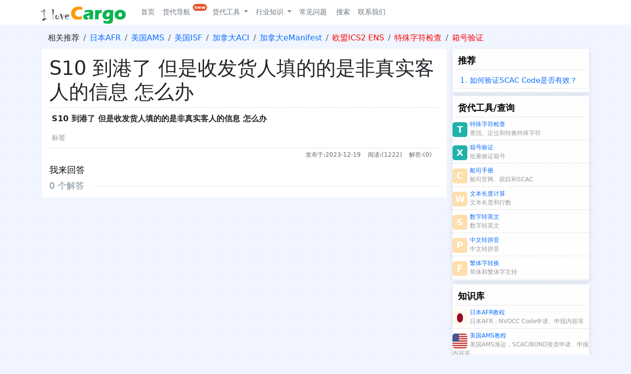

--- FILE ---
content_type: text/html; charset=utf-8
request_url: http://www.ilovecargo.com/questions/202312000007/S10%E5%88%B0%E6%B8%AF%E4%BA%86%E4%BD%86%E6%98%AF%E6%94%B6%E5%8F%91%E8%B4%A7%E4%BA%BA%E5%A1%AB%E7%9A%84%E7%9A%84%E6%98%AF%E9%9D%9E%E7%9C%9F%E5%AE%9E%E5%AE%A2%E4%BA%BA%E7%9A%84%E4%BF%A1%E6%81%AF%E6%80%8E%E4%B9%88%E5%8A%9E.html
body_size: 6438
content:
<!DOCTYPE html PUBLIC "-//W3C//DTD XHTML 1.0 Transitional//EN" "http://www.w3.org/TR/xhtml1/DTD/xhtml1-transitional.dtd">
<html xmlns="http://www.w3.org/1999/xhtml">

<head>
    <meta charset="utf-8" />
    <meta name="viewport" content="width=device-width, initial-scale=1.0" />
    <title>S10 到港了 但是收发货人填的的是非真实客人的信息 怎么办 -爱运网-I Love Cargo</title>
       
    <link href="/Content/css/bootstrap.min.css?v=32" rel="stylesheet"/>

    <link href="/Content/Site.css?v=34" rel="stylesheet"/>

    <script src="/Content/js/jquery.min.js?v=32"></script>

    <script src="/Content/js/bootstrap.bundle.min.js?v=32"></script>

   
        <script>
                    var _hmt = _hmt || [];
                    (function () {
                        var hm = document.createElement("script");
                        hm.src = "https://hm.baidu.com/hm.js?d5bbe9d227416f40f5aa05f12bbf7fed";
                        var s = document.getElementsByTagName("script")[0];
                        s.parentNode.insertBefore(hm, s);
                    })();
                </script>

                <script type="text/javascript">
            (function(c,l,a,r,i,t,y){
                c[a]=c[a]||function(){(c[a].q=c[a].q||[]).push(arguments)};
                t=l.createElement(r);t.async=1;t.src="https://www.clarity.ms/tag/"+i;
                y=l.getElementsByTagName(r)[0];y.parentNode.insertBefore(t,y);
            })(window, document, "clarity", "script", "sufmddkzzb");
        </script>

  
</head>
<body>
    <nav class="navbar navbar-expand-lg sticky-top p-0" style="background-color: white;">
        <div class="container">
            <a class="navbar-brand p-0" href="/Home/Index"><img src="/asset/images/logo.png" /></a>
            <button class="navbar-toggler" type="button" data-bs-toggle="collapse" data-bs-target="#navbarSupportedContent" aria-controls="navbarSupportedContent" aria-expanded="false" aria-label="Toggle navigation">
                <span class="navbar-toggler-icon"></span>
            </button>
            <div class="collapse navbar-collapse top-nav top-nav-white" id="navbarSupportedContent">
                <ul class="navbar-nav nav-underline me-auto mb-2 mb-lg-0">
                    <li class="nav-item">
                        <a class="nav-link" href="/">首页</a>
                    </li>
                    <li class="nav-item"><a class="nav-link" href="/hao123">货代导航<span class="nav_tag">new</span></a></li>
                    <li class="nav-item dropdown">
                        <a href="/tool/encode" class="nav-link dropdown-toggle" data-toggle="dropdown">货代工具 <span class="caret"></span></a>
                        <ul class="dropdown-menu dropdown-menu-customs">
                            <div class="container-fluid">
                                <div class="row">
                                    <div class="col-md-4">
                                        <div class="dropdown-header">文本工具</div>
                                        <ul>
                                            <li><a class="nav-link" href="/tool/encode"> 特殊字符检查及转换</a></li>
                                            <li><a class="nav-link" href="/tool/strlength"> 文本长度计算</a></li>
                                            <li><a class="nav-link" href="/tool/engWordTool">在线英文大小写转换</a></li>
                                            <li><a class="nav-link" href="/tool/textDiff">在线文本对比工具</a></li>
                                            <li><a class="nav-link" href="/tool/convertNumberToEnglish"> 数字转英文</a></li>

                                        </ul>
                                    </div>
                                    <div class="col-md-4">
                                        <div class="dropdown-header">集装箱</div>
                                        <ul>
                                            <li><a class="nav-link" href="/tool/containerNumberCheck"> 箱号验证</a></li>
                                        </ul>

                                    </div>
                                    <div class="col-md-4">
                                        <div class="dropdown-header">信息大全</div>
                                        <ul>
                                            <li><a class="nav-link" href="/SCAC">船公司SCAC代码库</a></li>
                                            <li><a class="nav-link" href="/OceanCarrier">船公司大全</a></li>
                                            <li><a class="nav-link" href="/country">国家代码表</a></li>
                                        </ul>
                                    </div>
                                </div>
                            </div>
                        </ul>
                    </li>
                    <li class="nav-item dropdown">

                        <a href="/article/latest" class="nav-link dropdown-toggle" data-toggle="dropdown">行业知识 <span class="caret"></span></a>
                        <ul class="dropdown-menu dropdown-menu-customs">
                            <div class="container-fluid">
                                <div class="row">
                                    <div class="col-md-4">
                                        <div class="dropdown-header">热门</div>
                                        <ul>
                                            <li><a class="nav-link" href="/article/latest"> 最新文章</a></li>
                                            <li><a class="nav-link" href="/article/group/ams-disposition-code.html"> AMS Disposition手册</a></li>
                                            <li><a class="nav-link" href="/article/isf/isf-error-codes.html"> ISF 错误代码手册</a></li>
                                        </ul>
                                    </div>
                                    <div class="col-md-4">
                                        <div class="dropdown-header">海外舱单</div>
                                        <ul>
                                            <li><a class="nav-link" href="/article/ams/ams-introduction.html"> 美国AMS教程</a></li>
                                            <li><a class="nav-link" href="/article/isf/isf-introduction.html"> 美国ISF教程</a></li>
                                            <li><a class="nav-link" href="/article/aci_eManifest/ACI-eManifest-Introduction.html"> 加拿大eManifest</a></li>
                                            <li><a class="nav-link" href="/article/aci_ocean/aci-ocean-introduction.html"> 加拿大ACI教程</a></li>
                                            <li><a class="nav-link" href="/article/ens/what-is-ics2-ens.html"> 欧盟ICS2 ENS</a></li>
                                            <li><a class="nav-link" href="/article/afr/afr-introduction.html"> 日本AFR教程</a></li>

                                        </ul>

                                    </div>
                                </div>
                            </div>
                        </ul>
                    </li>
                    <li class="nav-item"><a class="nav-link" href="/questions/latest">常见问题</a></li>
                    <li class="nav-item"><a class="nav-link" href="/Search"><span class="glyphicon glyphicon glyphicon-search" aria-hidden="true"></span><span style="margin-left:3px;">搜索</span></a></li>
                    <li class="nav-item"><a class="nav-link" href="/Home/Contact/.html">联系我们</a></li>

                </ul>
            </div>
        </div>
    </nav>



    <section class="body-section">
        
        

<link href="/Content/css/modules/article/details.css" rel="stylesheet"/>

<div class="container body-content">
    <div class="container">
        <div class="row">

            <div class="col-md-12">
                <ol class="breadcrumb">
                    <li class="breadcrumb-item">相关推荐</li>
                    <li class="breadcrumb-item active"><a href="/article/afr/afr-introduction.html">日本AFR</a></li>
                    <li class="breadcrumb-item active"><a href="/article/ams/ams-introduction.html">美国AMS</a></li>
                    <li class="breadcrumb-item active"><a href="/article/isf/isf-introduction.html">美国ISF</a></li>
                    <li class="breadcrumb-item active"><a href="/article/aci_ocean/aci-ocean-introduction.html">加拿大ACI</a></li>
                    <li class="breadcrumb-item active"><a href="/article/aci_eManifest/ACI-eManifest-Introduction.html">加拿大eManifest</a></li>
                    <li class="breadcrumb-item active"><a href="/article/ens/what-is-ics2-ens.html" style="color:red;">欧盟ICS2 ENS</a></li>
                    <li class="breadcrumb-item active"><a href="/tool/encode" style="color:red;">特殊字符检查</a></li>
                    <li class="breadcrumb-item active"><a href="/tool/containerNumberCheck" style="color:red;">箱号验证</a></li>
                </ol>
            </div>

        </div>
        <div class="row">
            <div class="col-md-9 container-left">
                <div class="article">
                    <div class="article_header">
                        <h1>S10 到港了 但是收发货人填的的是非真实客人的信息 怎么办</h1>

                    </div>


                    <div class="article_body qa_body">
                        <div>
                            <p><b>S10 到港了 但是收发货人填的的是非真实客人的信息 怎么办</b><br></p>
                        </div>
                        <div class="article_header_items">
                            <div>

                            </div>
                            <div>
                                <span>标签 </span>
                                                                                                                                                            </div>
                        </div>
                    </div>
                    <div class="article_footer">
                        发布于:<span>2023-12-19   </span>
                        
                        阅读:<span>(1222)</span>
                        解答:<span>(0)</span>
                    </div>
                    

<div class="article_reply">
	<input type="hidden" id="QuestionID" name="QuestionID" value="202312000007" />
	<div class="reply">
		<div class="reply-header">
			我来回答
		</div>
		<div class="reply-Editor">
			
		</div>

		<div class="all-answers-header">
			<span class="all-answers-header-line"></span>

			<span class="all-answers-header-tile">0 个解答</span>
		</div>

		<div class="reply-list">
		

		</div>
	</div>
</div>
<link href="https://cdn.jsdelivr.net/npm/summernote@0.8.18/dist/summernote.min.css" rel="stylesheet">
<script src="https://cdn.jsdelivr.net/npm/summernote@0.8.18/dist/summernote.min.js"></script>
<script>
        $(function () {
			$('#replyEditor').summernote({
				toolbar: [
					['style', ['style']],
					['font', ['bold', 'underline', 'clear']],
					['color', ['color']],
					['para', ['ul', 'ol']],
					['insert', ['link']],
					['view', ['fullscreen', 'codeview']],
				]
			});
			$("#btnReply").click(function (event) {
                event.preventDefault();
				var questionID = $("#QuestionID").val();
				var content = $("#replyEditor").val();
				if (content == "") {
					alert("回复不能为空");
					return;
				}
				$.ajax({
					type: 'POST',
					url: '/SQuestions/AddReply',
					data: { question_id: questionID, content:content },
					dataType: 'json',
					success: function (data) {
						if (data.ResultType > 0) {
							alert("回复成功");
							
							window.location = window.location;
						}
						else {
							alert("回复失败");
						}
					}
				});

            });
        });
</script>
                </div>

            </div>
            <div class="col-md-3 container-right">
                <div class="article_detail_bg" id="right_site_articles">
<div class="article-part-title"><span>推荐</span></div>

<div class="container-box-p rec-content-side-content">
<div class="row">
<div class="col-md-12 col-line"><a href="/article/details/scac-verify.html">1. 如何验证SCAC Code是否有效？</a>&nbsp;</div>
</div>
</div>
</div>

                <div class="article_detail_bg" id="right_site_articles">
<div class="article-part-title"><span>货代工具/查询</span></div>

<div class="side_article_list">
<div class="row">
<div class="col-md-12 col-line">
<div class="s-icon-con"><span class="s-icon" style="background-color:#20B2AA">T</span></div>

<div class="s-link"><a href="/tool/encode">特殊字符检查</a>&nbsp;<br />
<span class="s-link-desc">查找、定位和转换特殊字符</span></div>
</div>

<div class="col-md-12 col-line">
<div class="s-icon-con"><span class="s-icon" style="background-color:#20B2AA">X</span></div>

<div class="s-link"><a href="/tool/containerNumberCheck">箱号验证</a><br />
<span class="s-link-desc">批量验证箱号&nbsp;</span></div>
</div>

<div class="col-md-12 col-line">
<div class="s-icon-con"><span class="s-icon" style="background-color:#FFDEAD">C</span></div>

<div class="s-link"><a href="/OceanCarrier">船司手册</a><br />
<span class="s-link-desc">船司官网、跟踪和SCAC</span></div>
</div>

<div class="col-md-12 col-line">
<div class="s-icon-con"><span class="s-icon" style="background-color:#FFDEAD">W</span></div>

<div class="s-link"><a href="/tool/strlength">文本长度计算</a><br />
<span class="s-link-desc">文本长度和行数</span></div>
</div>

<div class="col-md-12 col-line">
<div class="s-icon-con"><span class="s-icon" style="background-color:#FFDEAD">S</span></div>

<div class="s-link"><a href="/tool/convertNumberToEnglish">数字转英文</a><br />
<span class="s-link-desc">数字转英文&nbsp;</span></div>
</div>

<div class="col-md-12 col-line">
<div class="s-icon-con"><span class="s-icon" style="background-color:#FFDEAD">P</span></div>

<div class="s-link"><a href="/tool/convertChineseToPinyin">中文转拼音</a><br />
<span class="s-link-desc">中文转拼音</span></div>
</div>

<div class="col-md-12 col-line">
<div class="s-icon-con"><span class="s-icon" style="background-color:#FFDEAD">F</span></div>

<div class="s-link"><a href="/tool/stexchange">繁体字转换</a><br />
<span class="s-link-desc">简体和繁体字互转</span></div>
</div>
</div>
</div>
</div>

                <div class="article_detail_bg" id="right_site_articles">
<div class="article-part-title"><span>知识库</span></div>

<div class="side_article_list">
<div class="row">
<div class="col-md-12 col-line">
<div class="s-icon-con"><img class="s-icon" src="https://c.tadst.com/gfx/n/fl/48/jp.png" /></div>

<div class="s-link"><a href="/article/afr/afr-introduction.html">日本AFR教程</a><br />
<span class="s-link-desc">日本AFR，NVOCC Code申请、申报内容等</span></div>
</div>

<div class="col-md-12 col-line">
<div class="s-icon-con"><img class="s-icon" src="https://c.tadst.com/gfx/n/fl/48/us.png" /></div>

<div class="s-link"><a href="/article/ams/ams-introduction.html">美国AMS教程</a><br />
<span class="s-link-desc">美国AMS海运，SCAC/BOND资质申请、申报内容等</span></div>
</div>

<div class="col-md-12 col-line">
<div class="s-icon-con"><img class="s-icon" src="https://c.tadst.com/gfx/n/fl/48/us.png" /></div>

<div class="s-link"><a href="/article/isf/isf-introduction.html">美国ISF教程</a><br />
<span class="s-link-desc">ISF申报内容、错误代码</span></div>
</div>

<div class="col-md-12 col-line">
<div class="s-icon-con"><img class="s-icon" src="https://c.tadst.com/gfx/n/fl/48/ca.png" /></div>

<div class="s-link"><a href="/article/aci_ocean/aci-ocean-introduction.html">加拿大ACI教程</a><br />
<span class="s-link-desc">ACI海运、申报内容、错误代码等</span></div>
</div>

<div class="col-md-12 col-line">
<div class="s-icon-con"><img class="s-icon" src="https://c.tadst.com/gfx/n/fl/48/ca.png" /></div>

<div class="s-link"><a href="/article/aci_eManifest/ACI-eManifest-Introduction.html">加拿大eManifest</a><br />
<span class="s-link-desc">加拿大货代申报eHBL新平台（海、空、铁和高速）</span></div>
</div>

<div class="col-md-12 col-line">
<div class="s-icon-con"><img class="s-icon" src="https://ilovecargo.com/asset/images/202111/european_flag.jpg" /></div>

<div class="s-link"><a href="/article/ens/what-is-ics2-ens.html">欧盟ICS2 ENS</a><br />
<span class="s-link-desc">ENS介绍及常见问题</span></div>
</div>
</div>
</div>
</div>

                

<div id="right_site_articles" class="article_detail_bg">
	<div class="article-part-title">
		<span>最新问答</span>

		<a class="article-more" href="/questions/latest">
			更多
		</a>
	</div>
	<ul class="side_article_list">

			<li class="side_article_list_item">1,<a href="/questions/202508000001/3Z比1Y先收到.html"> 3Z比1Y先收到</a></li>
			<li class="side_article_list_item">2,<a href="/questions/202507000001/2N5回执.html"> 2N5  回执</a></li>
			<li class="side_article_list_item">3,<a href="/questions/202506000002/加拿大primaryccn是什么.html"> 加拿大primary ccn 是什么</a></li>
			<li class="side_article_list_item">4,<a href="/questions/202506000001/海运卸货港加拿大目的地美国是否还需申报ISF.html"> 海运卸货港加拿大目的地美国是否还需申报ISF</a></li>
			<li class="side_article_list_item">5,<a href="/questions/202409000001/EMF到港只显示reported.html"> EMF到港只显示reported</a></li>
			<li class="side_article_list_item">6,<a href="/questions/202407000001/ISF5误发成了ISF10.html"> ISF5误发成了ISF10</a></li>
			<li class="side_article_list_item">7,<a href="/questions/202406000002/Emainfest.html"> Emainfest</a></li>
			<li class="side_article_list_item">8,<a href="/questions/202406000001/日本AFRHBL申报20寸冻柜选哪个.html"> 日本AFR HBL申报20寸冻柜选哪个</a></li>
			<li class="side_article_list_item">9,<a href="/questions/202405000003/包装单位没有UNIT可选怎么办.html"> 包装单位没有UNIT可选怎么办</a></li>
			<li class="side_article_list_item">10,<a href="/questions/202405000002/ISF申报.html"> ISF申报</a></li>

	</ul>
</div>

            </div>
        </div>
    </div>
</div>
    </section>
    <div class="bookmark_collection">
        <div class="container bookmark_wapper">
            <div class="bookmark_left">货代工具， 就上爱运网</div>
            <div class="bookmark_right">
                <span>键盘按</span>
                <div class="my-btn my-btn-default">Ctrl</div>
                <span class="">+</span>
                <div class="my-btn my-btn-default">D</div>
                <span>一键收藏</span>
            </div>
        </div>
    </div>
    <footer>
        <div class="container">
            <div class="row">
                <div class="col-md-6">
                    <h4>爱运网 I Love Cargo</h4>
                    <p>本站专注于分享货代行业知识、提供货代工具、通过货代导航整合货代的常用网站。</p>
                </div>

                <div class="col-md-6">
                    <h4>联系我们</h4>
                    <p><i class="fa fa-envelope"></i> 2229056477.qq.com</p>
                </div>
            </div>
            <hr />
            <p class="text-center">&copy; 2026 - I Love Cargo 版权所有 <a href="http://beian.miit.gov.cn/">苏ICP备20011863号-2</a> </p>
        </div>
    </footer>
    <script type="text/javascript">
        $(document).ready(function () {
            $("#btnAsk").click(function () {
                //window.location.href = "/squestions/ask";
                //document.getElementById("frmAddAsk").submit();
                var tempa = document.createElement("a");
                tempa.href = "/squestions/ask";
                document.getElementsByTagName("body")[0].appendChild(tempa);
                tempa.click()
            });
        });
    </script>

</body>
</html>


--- FILE ---
content_type: text/css
request_url: http://www.ilovecargo.com/Content/Site.css?v=34
body_size: 7101
content:
/*html {
	-webkit-filter: grayscale(100%);
	filter: progid:DXImageTransform.Microsoft.BasicImage(graysale=1);
}*/
body {
	/*padding-top: 50px;*/
	padding-bottom: 20px;
	box-shadow: none;
	background-color: #f0f5ff;
	background-image: linear-gradient(45deg, rgba(0, 90, 156, 0.2) 1px, transparent 1px), linear-gradient(-45deg, rgba(0, 90, 156, 0.2) 1px, transparent 1px);
	background-size: 40px 40px;
}
em, i {
	font-style: normal;
	text-align: left;
	font-size: inherit;
}
li, s {
	list-style: none;
}
a{
	text-decoration:none;
}

/*ul{
	margin:0;
	padding:0;
}*/
img {
    max-width: 100%;
}
@media (min-width: 1500px) {
	.container {
		width: 1450px !important; /* 自定义值，如 1280px、1400px */
		max-width: 1600px !important;
	}
}

/*.top-nav {
	background-color: #fff !important;
	border-color: #fff !important;
}

	.top-nav a:hover, .top-nav a:focus {
		color: #0d6efd;
		background-color: none !important;
	}*/
.navbar-header .icon-bar {
	background-color:black;
}
.header-right-msg {
	padding-top: 15px;
	padding-bottom: 15px;
	line-height: 20px;
	display: block;
}
/* Set padding to keep content from hitting the edges */
.body-content {
    padding-left: 15px;
    padding-right: 15px;
	padding-top:15px;
}

a:focus,a:hover {
	color: #23527c;
}
.top-nav-white a:active,
.top-nav-white a:hover {
	background-color: #fff;
}
/* Override the default bootstrap behavior where horizontal description lists 
   will truncate terms that are too long to fit in the left column 
*/
.dl-horizontal dt {
    white-space: normal;
}

/* Set width on the form input elements since they're 100% wide by default */

.hero-section {
	background-color: #3BA5AB;
	padding: 3rem 0;
	margin-bottom: 2rem;
	border-radius: 0.3rem;
}

.feature-card {
	transition: transform 0.3s;
	margin-bottom: 1.5rem;
	height: 100%;
}

	.feature-card:hover {
		transform: translateY(-5px);
		box-shadow: 0 10px 20px rgba(0,0,0,0.1);
	}

.feature-icon {
	font-size: 2.5rem;
	margin-bottom: 1rem;
	color: #0d6efd;
}

.latest-section {
	margin-top: 2rem;
}

.section-title {
	border-bottom: 2px solid #0d6efd;
	padding-bottom: 0.5rem;
	margin-bottom: 1.5rem;
}

.c-white {
	color: white;
}

.b-light {
	background-color: #0b5ed7;
}

.navbar-brand .fa {
	margin-right: 5px;
}
.container-left {
	padding-left: 0px !important;
}

.container-box{
	background-color:#fff;
}

.container-box-h {
	background-color: #fff;
	padding: 0px 15px 0px 15px !important;
	border-bottom: 1px solid #ccc;
	font-weight: 700;
	font-size: 18px;
	color: #0aa284;
}
.container-box-p {
	background-color: #fff;
	padding: 5px 15px 5px 15px !important;
}


.container-right {
	padding-left: 0px !important;
	padding-right: 0px !important;
}

#right_site_articles {
	margin-bottom: 8px;
	padding-top: 10px;
	padding-bottom: 2px;
	background-color: #fff;
	box-shadow: 0 4px 10px rgba(0,0,0,.1);
	font-size: 12px;
}

.article_detail_bg {
	background-color: #fefefe !important;
}

.article-part-title {
	margin-right: 6px;
	margin-left: 6px;
	padding-bottom: 5px;
	padding-left: 5px;
	border-bottom: 1px solid #e3e3e3;
	color: #000;
	font-weight: 700;
	font-size: 18px;
}
#right_site_articles ul {
	margin-right: 6px;
	margin-left: 10px;
	padding-bottom:10px;
	padding-left:0px;
}
.side_article_list_item {
	padding-top: 4px;
	padding-bottom: 4px;
	padding-left: 0;
	border-bottom: 1px dashed #ccc;
	list-style-type: none;
	font-size: 14px;
}
.side_article_list_item_body {
	padding-top: 2px;
	padding-bottom: 2px;
	padding-left: 15px;
	border-bottom: 1px dashed #ccc;
	list-style-type: none;
	font-size: 13px;
	background-color: #D3D3D3;
}

.col-line {
	padding-top: 5px;
	padding-bottom:5px;
	border-bottom: 1px dashed #dbdbdb;
} 
.article-more {
	float: right;
	font-size: 14px;
	font-weight: 400;
}

.nav-container {
	background-color: #fff;
	box-shadow: 0 4px 10px rgba(0,0,0,.1);
	margin-bottom: 10px;
	padding: 5px 5px 10px 5px;
}

.nav-container {
	background-color: #fff;
	box-shadow: 0 4px 10px rgba(0,0,0,.1);
	border-bottom: 1px solid #0aa284;
}


.nav-container-body {
	padding: 5px 5px 0px 5px;
}
.s-icon-con{
	vertical-align:middle;

}
.s-icon {
	margin-top: 5px;
	display: block;
	float: left;
	width: 30px;
	height: 30px;
	border-radius: 5px;
	margin-right: 5px;
	text-align: center;
	line-height: 30px;
	font-weight: bold;
	font-size: 18px;
	color: white;
}
.s-link{

}
.s-link-desc {
	color: #999;
	font-size: 12px;
}

.new-label {
	display: inline-block;
	padding: 2px 4px;
	font-size: .9em;
	line-height: 16px;
	vertical-align: baseline;
	white-space: nowrap;
	background-color: #f2f2f2;
	color: #787878;
	text-decoration: none
}

.new-label:hover {
		background-color: #0aa284;
		color: #fff
}


.dataTables_paginate {
	text-align: right;
	height:80px;
}

	.dataTables_paginate a {
		background: #fff none repeat scroll 0 0;
		border: 1px solid #ddd;
		border-radius: 3px;
		color: #636e7b;
		cursor: pointer;
		display: inline-block;
		float: left;
		line-height: 21px;
		margin-right: 5px;
		padding: 6px 12px;
		position: relative;
		text-decoration: none;
	}

	.dataTables_paginate strong {
		border: 1px solid #ddd;
		border-radius: 3px;
		cursor: pointer;
		float: left;
		line-height: 21px;
		margin-right: 5px;
		padding: 6px 12px;
		position: relative;
		background-color: #1caf9a;
		border-color: #1caf9a;
		color: #fff;
		display: block;
	}

	.dataTables_paginate > li:first-child > a, .dataTables_paginate > li:first-child > span {
		border-bottom-left-radius: 3px;
		border-top-left-radius: 3px;
	}

	.dataTables_paginate a:hover {
		background-color: #e4e7ea;
		text-decoration: none !important;
	}

	.dataTables_paginate a.current, .dataTables_paginate a.current:hover {
		background-color: #1caf9a;
		border-color: #1caf9a;
		color: #fff;
	}

	.dataTables_paginate a:focus {
		text-decoration: none;
	}

	.dataTables_paginate a.last {
		margin-right: 0;
	}

.paginate_disabled_previous, .paginate_enabled_previous, .paginate_disabled_next, .paginate_enabled_next {
	border-radius: 3px;
	color: #666;
	cursor: pointer;
	display: inline-block;
	float: left;
	padding: 6px 15px;
}

.paginate_enabled_previous, .paginate_enabled_next {
	background: #428bca none repeat scroll 0 0;
	border: 1px solid #357ebd;
	color: #fff;
}

	.paginate_enabled_previous:hover, .paginate_enabled_next:hover {
		background: #3276b1 none repeat scroll 0 0;
		border-color: #285e8e;
		color: #fff;
		text-decoration: none;
	}

.paginate_disabled_previous, .paginate_disabled_next {
	background-color: #ddd;
	border: 1px solid #ccc;
	color: #999;
}

	.paginate_disabled_previous:hover, .paginate_disabled_next:hover {
		color: #999;
		cursor: default;
		text-decoration: none;
	}

.paginate_disabled_next, .paginate_enabled_next {
	margin-left: 5px;
}

.paging_full_numbers {
	line-height: 21px;
}

	.paging_full_numbers a:active {
		outline: medium none;
	}

	.paging_full_numbers a:hover {
		text-decoration: none;
	}

.paginate_button_disabled {
	opacity: 0.5;
}

	.paginate_button_disabled:hover {
		background-color: #fff !important;
		cursor: default !important;
	}

.page_nav {
	clear: both;
	color: #666;
	font: 12px/24px Arial;
	padding: 10px 0;
	text-align: right;
}

	.page_nav a {
		background: none repeat scroll 0 0 #fff;
		border: 1px solid #dbe5ee;
		border-radius: 2px;
		color: #333;
		cursor: pointer;
		display: inline-block;
		font: 12px/22px Helvetica,Tahoma,Arial,sans-serif;
		height: 22px;
		margin: 0 2px;
		padding: 6px 12px;
	}

		.page_nav a:hover {
			background: none repeat scroll 0 0 #07519a;
			border: medium none;
			color: #fff;
			height: 24px;
			line-height: 24px;
			margin: 0 3px;
			text-decoration: none;
		}

		.page_nav a.select {
			cursor: default;
		}
.article_reply {
	border-top: 1px dashed #d3d3d3;
}
.reply{
	padding-top:30px;
}
.reply-header {
	font-size: 18px;
	color: #0c0c0c;
	margin-bottom: 10px;
}
.reply-Editor-body {
	display: inline-block;
	width: 100%;
	position: relative;
	border: 1px solid #ddd;
	border-radius: 5px;
	-webkit-border-radius: 5px;
	padding: 10px 15px;
}

	.reply-Editor-body .editor-content {
		display: block;
		width: 100%;
		font-size: 16px;
		color: #333;
		line-height: 1.6;
		outline: none;
		resize: none;
		border: none;
	}

.reply-Editor-footer{
	height:30px;
}

.reply-Editor-footer .footer-item {
	line-height: 30px;
	margin-right:10px;
}
.all-answers-header {
	position: relative;
	font-size: 18px;
	color: #7a8f9a;
	line-height: 18px;
	margin: 7px auto 0;
}

.all-answers-header .all-answers-header-tile {
	display: inline-block;
	background: #FFF;
	position: relative;
	padding-right: 15px;
}
.all-answers-header .all-answers-header-line {
	position: absolute;
	top: 9px;
	left: 0;
	width: 100%;
	height: 1px;
	background: #e8ecee;
}

.reply-list .reply-item {
	padding: 25px 0;
	border-bottom: 1px solid #eee;
	position: relative;
}
.reply-item-header {
	margin-bottom:10px;
}

.reply-list .reply-item .name {
	display: inline-block;
	vertical-align: middle;
	font-size: 16px;
	color: #666;
}
.reply-list .reply-item-header img {
	display: inline-block;
	vertical-align: middle;
	width: 28px;
	height: 28px;
	margin-right: 7px;
	border: 1px solid #eee;
	background-color: #eee;
	border-radius: 50%;
	-webkit-border-radius: 50%;
}

.reply-list .reply-item .reply-item-body {
	color: #333;
	margin-bottom: 15px;
	color: #707070;
}
.reply-item-footer .reply-item-footer-item {
	font-size: 12px;
	color: #9eacb6;
}

.reply-item-footer .comment{
	margin-left:30px;
	cursor:pointer;
}

.reply-item-footer .comment i {
	margin-right: 5px;
}

	.reply-item-footer .comment:hover {
		color: #2aa84d;
	}



/***** 3.2 HEADER RIGHT *****/

.header-right {
	float: right;
}

.headermenu {
	list-style: none;
	margin: 0;
	padding: 0;
}

	.headermenu:after {
		clear: both;
		display: block;
		content: '';
	}

	.headermenu > li {
		display: inline-block;
		float: left;
		border-left: 1px solid #eee;
		position: relative;
	}

	.headermenu .dropdown-toggle {
		padding: 12px 10px;
		border-color: #fff;
		background: #fff;
		-moz-border-radius: 0;
		-webkit-border-radius: 0;
		border-radius: 0;
		border: 0;
	}

		.headermenu .dropdown-toggle:hover,
		.headermenu .dropdown-toggle:focus,
		.headermenu .dropdown-toggle:active,
		.headermenu .dropdown-toggle.active,
		.headermenu .open .dropdown-toggle.dropdown-toggle {
			background: #f9f9f9;
			color: #333;
			-moz-box-shadow: none;
			-webkit-box-shadow: none;
			box-shadow: none;
		}

		.headermenu .dropdown-toggle img {
			vertical-align: middle;
			margin-right: 5px;
			width: 26px;
			-moz-border-radius: 50px;
			-webkit-border-radius: 50px;
			border-radius: 50px;
		}

		.headermenu .dropdown-toggle .caret {
			margin-left: 5px;
		}

	.headermenu .dropdown-menu-customs {
		border: 0;
		margin-top: 0px;
		margin-right: -1px;
		-moz-border-radius: 2px 0 2px 2px;
		-webkit-border-radius: 2px 0 2px 2px;
		border-radius: 2px 0 2px 2px;
		-moz-box-shadow: 3px 3px 0 rgba(12,12,12,0.05);
		-webkit-box-shadow: 3px 3px 0 rgba(12,12,12,0.05);
		box-shadow: 3px 3px 0 rgba(12,12,12,0.05);
		padding: 5px;
	}

		.headermenu .dropdown-menu-customs:after {
			border-bottom: 6px solid #1d2939;
			border-left: 6px solid transparent;
			border-right: 6px solid transparent;
			content: "";
			display: inline-block;
			right: 17px;
			position: absolute;
			top: -6px;
		}

	.headermenu .dropdown-grid .grid-list {
		padding: 20px;
	}

	.headermenu .dropdown-menu-customs li {
		display: block;
		margin: 0;
		float: none;
		background: none;
		padding: 15px 5px;
	}

	.headermenu .dropdown-menu-customs-usermenu li {
		padding: 0;
	}

	.headermenu .dropdown-menu-customs-usermenu:after {
		right: 95px;
	}

	.headermenu .dropdown-menu-customs li a {
		color: #94989d;
		font-size: 13px;
		padding: 7px 10px;
		-moz-border-radius: 2px;
		-webkit-border-radius: 2px;
		border-radius: 2px;
		-moz-transition: all 0.2s ease-out 0s;
		-webkit-transition: all 0.2s ease-out 0s;
		transition: all 0.2s ease-out 0s;
	}

		.headermenu .dropdown-menu-customs li a:hover {
			background: #1caf9a;
			color: #fff;
		}

	.headermenu .dropdown-menu-customs li i {
		font-size: 11px;
		margin-right: 5px;
	}

	.headermenu .dropdown-menu-customs-head {
		padding: 0;
		min-width: 300px;
	}

	.headermenu .tp-icon {
		padding: 12px 15px;
		height: 50px;
		font-size: 16px;
		background: #fff;
		color: #333;
		border-color: #fff;
		-moz-transition: all 0.2s ease-out 0s;
		-webkit-transition: all 0.2s ease-out 0s;
		transition: all 0.2s ease-out 0s;
	}

		.headermenu .tp-icon + .dropdown-menu-customs:after {
			right: 17px;
		}

	.headermenu .chat-icon {
		border-right: 0;
	}

	.headermenu .dropdown-menu-customs-usermenu {
		background: #1d2939;
		min-width: 200px;
	}

	.headermenu .dropdown-menu-customs-head ul {
		border: 1px solid #ddd;
		border-top: 0;
		padding: 0 10px;
	}

	.headermenu .dropdown-menu-customs-head li a {
		color: #333;
		padding: 0;
		opacity: 1;
	}

		.headermenu .dropdown-menu-customs-head li a:hover {
			background: none;
			color: #428BCA;
			text-decoration: none;
		}

	.headermenu .btn-group {
		margin-bottom: 0;
	}

.dropdown-list li {
	padding: 15px;
	overflow: hidden;
	border-bottom: 1px solid #eee;
}

	.dropdown-list li:last-child {
		border-bottom: 0;
	}

.dropdown-list .thumb {
	width: 36px;
	float: left;
}

	.dropdown-list .thumb img {
		width: 100%;
		display: block;
		vertical-align: middle;
	}

.dropdown-list .desc {
	margin-left: 45px;
	display: block;
}

	.dropdown-list .desc h5 {
		font-size: 13px;
		margin-top: 7px;
	}

.dropdown-list li:last-child {
	padding: 7px 5px;
}

.dropdown-list li .badge {
	float: right;
}

.user-list {
	width: 300px;
}

.gen-list li a {
	display: block;
}

	.gen-list li a:hover {
		color: #333 !important;
		text-decoration: none;
	}

.gen-list li .name {
	font-size: 13px;
	font-family: 'LatoBold','Lucida Grande', 'Lucida Sans Unicode', Helvetica, sans-serif;
	line-height: 21px;
	display: block;
}

.gen-list li .msg {
	font-size: 11px;
	line-height: normal;
	color: #999;
	display: block;
}


.py24 {
	padding-top: 24px !important;
	padding-bottom: 24px !important;
}
.clear-both{
	clear:both;
}


.tag-master {
	margin-right: 6px;
	background-color: #A9A9A9;
	font-weight: 400;
	font-size:11px;
}
.article_body h2 {

	font-weight: 600;
	font-size: 32px;
	line-height: 200%;
}
.article_body h3 {
	font-weight: 400;
	font-size: 28px;
	line-height: 150%;
}

article_body p {
    margin: 10px auto;
    text-indent: 0;
}
.nav_tag {
	display: inline-block;
	min-width: 10px;
	padding: 2px 3px;
	font-size: 10px;
	font-weight: 700;
	line-height: 1;
	color: #fff;
	text-align: center;
	white-space: nowrap;
	vertical-align: middle;
	background-color: #e45229;
	border-radius: 10px;
	position: relative;
	top: -10px;
	right: -5px;
	z-index: 10;
}

.bookmark_collection {
	height: 60px;
	padding: 11px 0 12px;
	background: linear-gradient(90deg,#496ff9 0%,#3f69fd 100%);
}
.bookmark_wapper {
	height: 37px;
	line-height: 37px;
	margin: 0 auto;
	padding: 0 10px 0 15px;
	justify-content: space-between;
}
.bookmark_left {
	display: flex;
	align-items: center;
	color: #fff;
	font-size: 16px;
	font-weight: 400;
	float: left;
}

.bookmark_right {
	display: flex;
	align-items: center;
	color: #fff;
	float: right;
}

.my-btn {
	display: inline-block;
	padding: 6px 12px;
	margin-bottom: 0;
	font-size: 14px;
	font-weight: 400;
	line-height: 1.42857143;
	text-align: center;
	white-space: nowrap;
	vertical-align: middle;
	-ms-touch-action: manipulation;
	touch-action: manipulation;
	-webkit-user-select: none;
	-moz-user-select: none;
	-ms-user-select: none;
	user-select: none;
	background-image: none;
	border: 1px solid transparent;
	border-radius: 4px;
}
.my-btn-default {
	color: #333;
	background-color: #fff;
	border-color: #ccc;
}

footer {
	background: #2c3e50;
	color: #ecf0f1;
	padding: 30px 0;
}
	footer a {
		color: #ecf0f1;
	}
footer a:hover{
	color: #fff;
}
/*.nav > li > a {
	font-weight: 500;
	color: #34495e !important;
	padding: 15px 20px;
}

	.nav > li > a:hover,
	.nav > li > a:focus {
		background-color: transparent;
		color: #e74c3c !important;
	}
*/
.dropdown-menu-customs {
	padding: 20px;
	border-radius: 0;
	border: none;
	box-shadow: 0 5px 15px rgba(0,0,0,0.1);
	min-width: 600px;
}

.dropdown-header {
	font-weight: 600;
	color: #2c3e50;
	padding: 5px 10px;
	border-bottom: 1px solid #eee;
	margin-bottom: 10px;
}

.dropdown-menu-customs .col-md-4 {
	padding: 0 15px;
}

.dropdown-menu-customs ul {
	list-style: none;
	padding: 0;
	margin: 0;
}

.dropdown-menu-customs li a {
	padding: 3px 10px;
	display: block;
	color: #34495e;
	text-decoration: none;
	transition: all 0.2s;
	border-radius: 3px;
}

	.dropdown-menu-customs li a:hover {
		background-color: #f8f9fa;
		color: #e74c3c;
		padding-left: 15px;
	}

	.dropdown-menu-customs li a i {
		margin-right: 8px;
		color: #7f8c8d;
		width: 20px;
		text-align: center;
	}

.dropdown:hover .dropdown-menu-customs {
	display: block;
}

.rec-content-side-content{
	font-size:15px;
}

/*ff navigation*/
.target-item {
	scroll-margin-top: 97px;
}

.nav-header {
	position: relative;
	min-height: 1px;
	padding-right: 15px;
	padding-left: 15px;
	border-bottom: 1px solid #f1f4f9;
	margin-bottom: 5px;
}

.nav-header-sub {
	position: relative;
	min-height: 1px;
	padding-right: 15px;
	padding-left: 15px;
}

.nav-header h2 {
	font-size: 20px;
	margin-top: 10px;
	font-weight: 500;
}

.nav-header-sub-title {
	float: left;
}

.nav-header-sub .nav-header-sub-title h3 {
	margin-top: 10px;
	font-size: 16px;
	color: #1a90ff;
}

.nav-category {
	width: 100%;
	height: 40px;
	line-height: 40px;
	margin: 0.938rem;
	color: #1a90ff;
	font-weight: 600;
}

b, strong {
	font-weight: bolder;
}

.text-sm {
	font-size: 14px !important;
}

.text-xs {
	font-size: 12px !important;
}

.overflowClip_1 {
	overflow: hidden;
	-o-text-overflow: ellipsis;
	text-overflow: ellipsis;
	word-break: break-all;
	display: -webkit-box;
	-webkit-line-clamp: 1;
	-webkit-box-orient: vertical
}

.overflowClip_1 {
	overflow: hidden;
	text-overflow: ellipsis;
	white-space: nowrap;
	display: block
}

.overflowClip_2 {
	overflow: hidden;
	-o-text-overflow: ellipsis;
	text-overflow: ellipsis;
	word-break: break-all;
	display: -webkit-box !important;
	-webkit-line-clamp: 2;
	-webkit-box-orient: vertical
}

.d-flex {
	display: -ms-flexbox !important;
	display: flex !important;
}

.flex-fill {
	-ms-flex: 1 1 auto !important;
	flex: 1 1 auto !important;
}

.rounded-circle {
	border-radius: 50% !important;
}

.justify-content-center {
	-ms-flex-pack: center !important;
	justify-content: center !important;
}

.align-items-center {
	-ms-flex-align: center !important;
	align-items: center !important;
}


.card {
	position: relative;
	display: -ms-flexbox;
	display: flex;
	-ms-flex-direction: column;
	flex-direction: column;
	min-width: 0;
	word-wrap: break-word;
	background-color: #fff;
	background-clip: border-box;
	border: 0;
	border-radius: 0.25rem;
}

.card, .block {
	background: #fff;
	margin-bottom: 1rem;
	box-shadow: 0px 0px 20px -5px rgba(158,158,158,.2);
	transition: background-color .3s;
}

.url-card .url-body {
	transform: translateY(0px);
	-webkit-transform: translateY(0px);
	-moz-transform: translateY(0px);
	will-change: transform;
	-webkit-transition: all .3s ease;
	-moz-transition: all .3s ease;
	-o-transition: all .3s ease;
	transition: all .3s ease;
}

	.url-card .url-body:hover {
		transform: translateY(-6px);
		-webkit-transform: translateY(-6px);
		-moz-transform: translateY(-6px);
		box-shadow: 0 26px 40px -24px rgba(0,36,100,.3);
		-webkit-box-shadow: 0 26px 40px -24px rgba(0,36,100,.3);
		-moz-box-shadow: 0 26px 40px -24px rgba(0,36,100,.3);
	}

.url-card .url-like {
	position: absolute;
	top: 5px;
	right: 10px;
	opacity: 0;
	transition: opacity .3s
}

.url-card .url-body:hover .url-like {
	opacity: 1
}

.url-card .url-info {
	overflow: hidden;
	padding-right: 5px
}

.url-card .url-goto-after {
	height: 24px;
	border-top: 1px solid rgba(136,136,136,.2)
}

.url-card .url-goto {
	position: absolute;
	bottom: 0;
	left: 0px;
	right: 0
}

.url-card .card-body {
	position: relative;
	padding: .938rem .2rem
}

.url-card .url-img {
	width: 40px;
	height: 40px;
	-webkit-box-flex: 0;
	-ms-flex: none;
	flex: none;
	background: rgba(128,128,128,.1);
	overflow: hidden
}

	.url-card .url-img > img {
		max-height: 100%;
		vertical-align: unset
	}

.url-card .max .url-img {
	width: 60px;
	height: 60px
}

.url-card .mini .url-img {
	width: 25px;
	height: 25px
}

.url-card .post-min .url-img {
	width: 20px;
	height: 20px
}

	.url-card .post-min .url-img > img {
		vertical-align: unset
	}

.url-card a.card {
	justify-content: center;
	color: #282a2d;
	text-decoration:none;
}

.url-card.wechat a.card::before {
	content: '\eb74';
	position: absolute;
	display: inline-block;
	font-family: "iconfont";
	font-size: 66px;
	color: #888;
	left: 1px;
	opacity: .2
}

.url-card.down a.card:after {
	content: '\e604';
	position: absolute;
	display: inline-block;
	font-family: "iconfont";
	font-size: 60px;
	color: #888;
	margin-left: 10px;
	right: 10px;
	opacity: .2
}

.url-card.down .mini a.card:after {
	font-size: 30px;
	margin-left: 10px;
	right: 10px
}

.url-card.down .max a.card:after {
	font-size: 30px
}

.url-card.wechat .mini a.card:before {
	font-size: 36px;
	left: 2px
}

.url-card.wechat .max a.card:before {
	font-size: 80px;
	left: 5px;
	top: -22px
}

.url-card.wechat .max .url-img, .url-card.wechat .mini .url-img {
	background: transparent
}

	.url-card.wechat .max .url-img img, .url-card.wechat .mini .url-img img {
		max-height: 80%
	}

.url-card.wechat .no_ico a.card:before {
	font-size: 26px;
	right: 2px;
	left: auto
}

.url-card.wechat .max.no_ico a.card:before {
	right: 11px;
	top: auto;
	bottom: -3px
}

.url-card .mini a.togo, .url-card .default a.togo {
	position: absolute;
	top: 20px;
	right: 0;
	width: 30px;
	height: 30px;
	line-height: 30px;
	opacity: .2;
	transition: opacity .3s
}

.url-card .mini a.togo {
	top: 3px
}

.url-card .url-body:hover a.togo {
	opacity: 1
}

.url-card .max a.togo {
	margin-left: auto
}

.url-card .max .tga {
	width: calc(100% - 15px);
	overflow: hidden
}

	.url-card .max .tga a {
		font-size: 90%;
		padding: .125rem .4rem;
		background: rgba(134,134,134,.1);
		color: #888;
		border-radius: 10px;
		transition: .3s
	}

		.url-card .max .tga a:not(.no-tag):hover {
			background: #f1404b;
			color: #fff
		}

.slider_menu[sliderTab] {
	position: relative;
	background: rgba(0,0,0,.1);
	border-radius: 10px;
	border: 3px solid transparent;
	overflow: hidden;
	-webkit-transform: rotate(0deg);
	-ms-transform: rotate(0deg);
	transform: rotate(0deg)
}

	.slider_menu[sliderTab] > .menu {
		position: relative;
		white-space: nowrap;
		flex-wrap: initial
	}

	.slider_menu[sliderTab] .anchor {
		background: #f1404b;
		border-radius: 100px;
		width: 60px;
		height: 40px;
		opacity: 0;
		-webkit-transition: .35s;
		transition: .35s
	}

	.slider_menu[sliderTab] > .menu > li {
		cursor: pointer;
		width: auto;
		height: auto
	}

		.slider_menu[sliderTab] > .menu > li.next, .slider_menu[sliderTab] > .menu > li.prev, .slider_menu[sliderTab] > .menu > li > .sub-menu {
			display: none
		}

		.slider_menu[sliderTab] > .menu > li > a {
			display: block;
			text-decoration: none;
			position: relative;
			color: #888;
			height: 40px;
			line-height: 40px;
			text-align: center;
			font-size: 14px;
			padding: 0 16px;
			-webkit-transition: .25s;
			transition: .25s
		}

			.slider_menu[sliderTab] > .menu > li > a:hover {
				color: #fff;
				background-color: #1a90ff;
			}

			.slider_menu[sliderTab] > .menu > li > a.active {
				color: #fff;
				background-color: #1a90ff;
			}

/*    .slider_menu[sliderTab] ul:hover li:not(.hover) a.active {
        color: #888 !important
    }*/

.slider_menu.mini_tab[sliderTab] > .menu > li > a {
	height: 28px;
	line-height: 28px;
	padding: 0 12px
}

.nav-pills.menu .nav-link.active, .nav-pills.menu .show > .nav-link {
	background: none
}

.mt-4 {
	margin-top: 1.5rem !important;
}

.leftpanelinner {
	position: fixed;
}

	.leftpanelinner a.nav-link {
		overflow: hidden;
		text-overflow: ellipsis;
		white-space: nowrap;
		cursor: pointer;
		color: #5e5d5b;
		line-height: 18px;
		padding: 5px;
		margin: 8px 0;
		font-size: 14px;
		border-radius: 4px;
		transition: .2s all ease-in-out;
	}

	.leftpanelinner a.active {
		color: #f1404b !important;
	}

	.leftpanelinner a.nav-link:hover {
		color: #fff !important;
		background: #f1404b;
	}
    
/*ff navigation*/

.small-text{
	font-size:12px;
}



.callout {
	padding: 1.25rem;
	margin: 1rem 0;
	border-left: 0.25rem solid;
	border-radius: 0.25rem;
	background-color: var(--bs-callout-bg, #f8f9fa);
}

.callout-primary {
	--bs-callout-bg: rgba(13, 110, 253, 0.1);
	border-left-color: #0d6efd;
}

.bottom-line {
	border-bottom: 1px solid #ddd;
}
.mar-bottom-5 {
	margin-bottom: 5px !important;
}
.word-break {
	overflow-wrap: anywhere;
}
.control-label-display {
	text-align: left !important;
	font-size: 12px;
}

.definition-panel {
	border-color: #3498db;
}

.purpose-panel {
	border-color: #2ecc71;
}

.rules-panel {
	border-color: #e74c3c;
}

.methods-panel {
	border-color: #f39c12;
}

.info-panel {
	border-color: #9b59b6;
}

.summary-panel {
	border-color: #1abc9c;
}


.highlight {
	background-color: #f8f9fa;
	padding: 2px 4px;
	border-radius: 3px;
}
.sidebar {

	z-index: 1000;
	max-width: 220px;
	padding: 20px 0;
	background-color: #f8f9fa;
	border-right: 1px solid #dee2e6;
	overflow-y: auto;
}

/*.nav-link {
	padding: 8px 20px;
	color: #212529;
	display: flex;
	align-items: center;
}*/
.nav-chevron {
	width: 16px;
	height: 16px;
	transition: transform 0.35s ease;
	margin-left: auto; /* 右对齐 */
}
/* 旋转展开状态 */
[aria-expanded="true"] .nav-chevron {
	transform: rotate(180deg);
}

.sidebar .nav-link:hover, .nav-link:focus {
	background-color: #0d6efd;
	color: #E3F2FD;
}

.sidebar .nav-link.active {
	color: #fff;
	background-color: #0d6efd;
}

.sidebar .nav-link .bi {
	margin-right: 8px;
	width: 20px;
	text-align: center;
}

.category-header {
	padding: 10px 20px;
	font-weight: 600;
	color: #495057;
	cursor: pointer;
	border-bottom: 1px solid #dee2e6;
	display: flex;
	justify-content: space-between;
	align-items: center;
}

	.category-header:hover {
		background-color: #0d6efd;
		color: #E3F2FD;
	}

	.category-header .bi-chevron-right {
		transition: transform 0.3s;
	}

	.category-header[aria-expanded="true"] .bi-chevron-right {
		transform: rotate(90deg);
	}

.sub-menu {
	padding-left: 20px;
}

	.sub-menu .nav-link {
		/*padding: 5px 20px 5px 36px;*/
		font-size: 12px;

	}
.sidebar-dark-gray {
	background-color: #2d3748;
	border-right-color: #4a5568;
}

	.sidebar-dark-gray .nav-link {
		color: #e2e8f0;
	}

	.sidebar-dark-gray .category-header {
		color: #cbd5e0;
		border-bottom-color: #4a5568;
	}
.sub_header {
	position: relative;
}

.sub_title {
	background: #0d6efd;
	content: "";
	height: 25px;
	left: 0;
	position: absolute;
	top: 10px;
	width: 10px;
}

.sub_header h3 {
	margin-left: 15px;
}

.nav-other li {
	padding: 6px 0 4px 6px;
}

@media screen and (min-width: 1200px) {
	.nav-moredata li {
		width: calc(100% / 8 - 10px);
	}

	.nav-other li {
		width: calc(100% / 11 - 10px);
	}
}

@media screen and (max-width: 1200px) {
	.nav-moredata li {
		width: calc(100% / 6 - 10px);
	}
}

@media screen and (max-width: 960px) {
	.nav-moredata li {
		width: calc(100% / 4 - 10px);
	}

/*	.content-sidebar {
		display: none;
	}*/

	.nav-scroller {
		display: block;
	}

	.nav-other li {
		width: calc(100% / 6 - 10px);
	}
}

@media screen and (max-width: 720px) {
	.nav-moredata li {
		width: calc(100% / 3 - 10px);
	}

	.nav-other li {
		width: calc(100% /4 - 10px);
	}
}

@media screen and (max-width: 540px) {
	.nav-moredata li {
		width: calc(100% / 2 - 10px);
	}

	.nav-other li {
		width: calc(100% /3 - 10px);
	}
}

.nav-moredata li img {
	width: 24px;
	margin-right: 12px;
	height: 24px;
	position: relative;
	top: -2px;
}

.nav-moredata li a {
	padding: 7px 0;
	font-size: 14px;
	overflow: hidden;
	color: #183153;
	font-weight: 500;
	text-overflow: ellipsis;
	display: -webkit-box !important;
	-webkit-line-clamp: 1;
	-webkit-box-orient: vertical;
	word-break: break-all;
}

.nav-moredata li:hover {
	box-shadow: 0 1px 8px #ddd;
	background: #ffd43b;
	font-weight: bold;
}

	.nav-moredata li:hover .more {
		display: block !important;
		background: #ffd43b;
	}


.other-box {
	padding: 0;
}

.nav-moredata .other-lia a {
	padding: 0;
}


.nav-other li:first-child {
	font-weight: bold;
	width: 60px;
	padding: 6px 0 4px 6px;
	font-size: 14px;
}

	.nav-other li:first-child:hover {
		background: none;
		box-shadow: none;
	}

.nav-other li img {
	width: 16px;
	margin-right: 2px;
	height: 16px;
}

.nav-other ul {
	line-height: 16px;
	padding-bottom: 0;
}

.nav-scroller .nav {
	display: -ms-flexbox;
	display: flex;
	-ms-flex-wrap: nowrap;
	flex-wrap: nowrap;
	overflow-x: auto;
	color: rgba(255, 255, 255, .75);
	text-align: center;
	white-space: nowrap;
	-webkit-overflow-scrolling: touch;
}

.nav-underline .nav-link {
	padding-top: .75rem;
	padding-bottom: .75rem;
	font-size: .875rem;
	color: #6c757d;
	background-color:#fff;
}
.fz-18{
	font-size:18px !important;
}
.tab-search-container {
	border-bottom: 2px solid rgb(236 236 236);
	height: 55px;
}
.search-input {
	padding-left: 40px;
}

.search-icon {
	position: absolute;
	left: 12px;
	top: 50%;
	transform: translateY(-50%);
	width: 16px;
	height: 16px;
	z-index: 10;
	pointer-events: none;
}

.unit-group {
	margin-bottom: 20px;
}

.unit-group-title {
	font-weight: bold;
}

.unit-item {
	margin-bottom: 8px;
}

.unit-label {
	width: 150px;
	text-align: right;
	padding-right: 10px;
}

.formula-card {
	margin-top: 30px;
}

.formula-item {
	margin-bottom: 5px;
	font-family: monospace;
}

.title-container {
	display: flex;
	justify-content: space-between;
	align-items: center;
	border-bottom: 1px solid #dee2e6;
}

--- FILE ---
content_type: text/css
request_url: http://www.ilovecargo.com/Content/css/modules/article/details.css
body_size: 587
content:

.article {
	padding: 15px 15px;
	background-color: #fff;

}

.article_header {
	border-bottom: 1px dashed #d3d3d3;
}

.article_header h3{
	margin-top:5px;
}

	.article_header h3 a{
		color:#000000;
	}
.article_header_items{
	color:#999;
	font-size:14px;
}

.article_header_items .new_label{
	margin-right:5px;
}

.article_body{

}
.qa_body {
	padding: 10px 5px;
}

.siderbar-nav {
	background-color: #fff;
}
.siderbar-nav .nav .nav{
	margin-left:15px;
}
.siderbar-nav a {
	color: #716b7a;
}

.breadcrumb {
	padding: 0px !important;
	margin-bottom: 10px !important;
}

.siderbar-nav .nav > li > a{
	padding:6px 15px;
}
.article_footer {
	float: right;
	width: 100%;
	text-align: right;
	padding-right: 5px;
	color: #666;
	margin-top: 5px;
	font-size:12px;
}
.article_footer span{
	padding-right:10px;
}
.sub_header{
	position:relative;
}
.sub_title {
	background: #1989e3;
	content: "";
	height: 25px;
	left: 0;
	position: absolute;
	top: 8px;
	width: 10px;
}
.sub_header h4{
	margin-left:15px;
}


